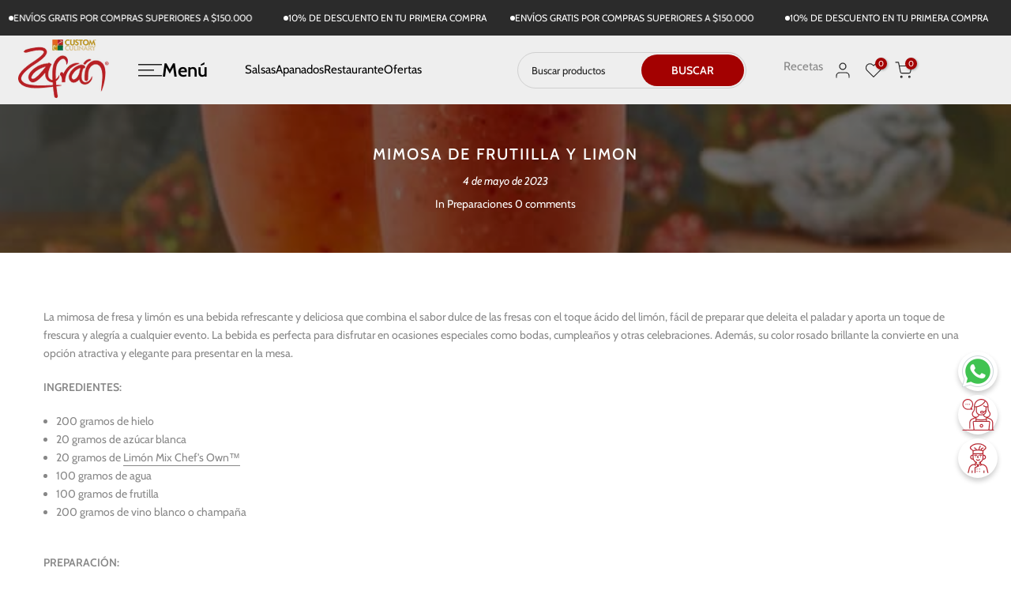

--- FILE ---
content_type: text/css
request_url: https://tienda.customculinary.co/cdn/shop/t/12/assets/custom.css?v=130087537119686159081735261961
body_size: 1099
content:
/** Shopify CDN: Minification failed

Line 177:12 Expected identifier but found whitespace
Line 177:17 Unexpected ";"

**/
/*-----------------------------------------------------------------------------/
/ Custom Theme CSS
/-----------------------------------------------------------------------------*/
/*---------------- Global Custom CSS -------------------*/html {
  scroll-behavior: smooth;
}
.redess img{
    filter: brightness(0);
    margin-right: 0px;
    display: inline-grid;
}
.t4s-product-wrapper{
display: flex;
flex-direction: column;
}
.t4s-product-rating{
display: none
}
.t4s-announcement-bar__close{
DISPLAY: NONE;
}
.badge_shape_2 .t4s-product-badge>span {
    min-width: 50px;
    font-size: 16px;
    font-weight: 800;
    padding: 8px 16px;
}
.t4s-product-wrapper >.t4s-product-inner{
order: 0
}
.t4s-product-wrapper >.t4s-product-info{
order: 2
}
.t4s-product-wrapper > variant-swatch-king{
order: 1;
min-height: 58px;
}

#tdf_discount_widget{
display: none;
}
.t4s-product__price-review .t4s-product-available__true {
    color: #27af40!important;
}
.t4s-pr-color__item .t4s-pr-color__value {
    width: 51px;
    height: 32px;
   
}
.t4s-mini_cart__actions .t4s-quantity-cart-item {
       border: 1px solid #a30101;
   }

li.swatch-view-item.swatch-item-unavailable div.star-set-image::after{
border-left: 1.5px solid;
    border-right: 1.5px solid;
    border-color: #000!important;
}
.custonrecetas{
    margin-right: 5px;
}
.t4s-mini_cart__actions .t4s-quantity-cart-item svg {
    color: #a30101;
}

.custommenu{
    display: flex;
    justify-content: end;
    align-items: end;
}
.t4s-tabs-se .t4s-tabs-ul li a {

    text-transform: uppercase;
}
#tabs-product-details p {
    font-size: 16px;
    width: 100%;
    margin-top: 16px;
    padding: 16px 12px;
}

.t4s-tab__text{
font-size: 18px;
}
.t4s-section-title>span {
    display: inline-block;
    vertical-align: top;
    border-top: 2px solid #B7252F;
    padding-top: 5px;
}

#tabs-product-details p {
font-size: 16px;
}

.t4s-product__title {
    font-size: 24px !important;
    line-height: 22px !important;
}
.t4s-ch t4s-btn__size-chart{

}
.t4s-swatch__option{
display: none;
}
.t4s-ch t4s-btn__size-chart{
color: #ad8f2c !important;
    text-decoration: underline !important;
    font-size: 12px;
}

.swatch_color_style_2 .t4s-pr-color__item, .swatch_color_style_2 .t4s-pr-color__item .t4s-pr-color__value {
    border-radius: 0%;
    
}

.t4s-top-bar .t4s-top-bar-text__item a {
    color: var(--tb-color);
}
.t4s-article-item .t4s-article-title {    font-size: 19px;
    font-weight: 600;
    color: #a30101;}
.atributo{
color: transparent;
}
.money{
font-size: 24px;
color: #B18C2D;
font-weight: 600;
}

.t4s-product-info > .t4s-product-info__inner{
display: flex;
    flex-direction: column;
}

.t4s-product-colors{
order: 1;
}
.t4s-product-title{
order: 2;
}

.t4s-product-price{
order: 3;
}

.t4s-tab__title{
    background: #ae8f2c;
    border-radius: 8px;
color: white;
text-transform: uppercase;
}
.t4s-tab__title .t4s-tab__icon {
    background-color: transparent; 

}
.t4s-product-tabs-wrapper.is--tab-position__external.is--tab-layout__full, .t4s-product-tabs-wrapper.is--tab-position__external .t4s-container {
    background-color: white;
}


.t4s-product .t4s-product-info .t4s-product-info__inner>* {
	    margin-bottom: var(--product-space-elements);
	    font-size: 22px;
	    line-height: 1.3;
}


.t4s-text-pr
    display: flex;

.money {
	    font-size: 29px;
	    color: #b18c2d;
	    font-weight: 900;
}


.t4s-pr-style5 .t4s-svg-pr-icon svg {
	    width: 22px;
	    height: 22px;
}

.swatch_color_style_2 .t4s-pr-color__item, .swatch_color_style_2 .t4s-pr-color__item .t4s-pr-color__value {
	    border-radius: 18%;
}
.t4s-extra-link>a {
    margin-right: 20px;
    color: #ad8f2c !important;
    text-decoration: underline !important;
    font-size: 18px;
}
.t4s-extra-link {
    font-weight: 600;
    margin: 10px 0;
}

	.t4s-product__info-container .t4s-product__title{


--title-style: none;
	    --title-size: 25px;
	    --title-weight: 600;
	    --title-line-height: 29px; }
.t4s-pr-style5 .t4s-product-atc-qty {
 
    height: 60px;
}
.t4s-product .t4s-product-atc-qty, .t4s-product .t4s-product-btns .t4s-pr-item-btn, .t4s-product .t4s-product-btns2 .t4s-pr-item-btn {

    height: 60px;
}

@media (min-width: 1025px) {
    .t4s-product:not(.t4s-pr-style2):not(.t4s-pr-style4):not(.t4s-pr-style7) .t4s-product-btns a span.t4s-text-pr {
      
        display: flex;
font-size: 16px
    }
}
.t4s-product-info .t4s-product-title a{
display: -webkit-box;
    -webkit-line-clamp: 2;
    -webkit-box-orient: vertical;
    overflow: hidden;
    text-overflow: ellipsis;
}
.t4s-product-info .t4s-product-title a{
display: -webkit-box;
  height: 57.19px;
}

.t4s-product-atc-qty .t4s-quantity-wrapper {
    
    height: 60px;
}

.swatch-single.swatch-view-slide .swatch-navigable li.swatch-view-item {

    width: max-content !important;
    border-radius: 4px !important;
}

.swatch-custom-image {
   
    border-radius: 5px!important;
 
}

.star-set-image {
    background-size: auto!important;
width: 58px !important;
}


@media (min-width: 1230px) {
   #t4s-footer .t4s-container, .t4s-container-lg, .t4s-container-md, .t4s-container-sm, .t4s-container-xl {
        max-width: 1440px;
    }
}

.t4s-btn-filter-wrapper .t4s-btn-filter{
    transform: scale(1.3);
    padding-left: 16px !important;
}
.accordion-content {
   max-height: max-content;
  overflow: hidden;
  transition: max-height 0.3s ease-out;
}

.accordion-content.active {
  padding: 15px 0;
}

.accordion-toggle.open .t4s-tab__icon {
  transform: rotate(90deg); /* Opcional: icono rotando al abrir */
}
.containerpx0 .t4s-container{
padding: 0;
}

   .containerpx0  .t4s-product-tabs-wrapper.is--tab-position__external.is--tab-design__accordion .t4s-type-tabs {
        padding: 0;
    }

  .containerpx0  .t4s-product-tabs-wrapper.is--tab-position__external {
        margin: 0px 0;
    }

div.swatches div.swatch-preset-9829 li.swatch-view-item.swatch-item-unavailable div.star-set-image::after {
   
   border-left: 1.5px solid;
    border-right: 1.5px solid;
    border-color: #000;

}

#t4s-desc-collection p, #t4s-desc-collection h2{
font-size: 22px;
color: #878787
}/*---------------- Custom CSS for only desktop -------------------*/
@media (min-width: 1025px) {}

/*---------------- Custom CSS for tablet, mobile -------------------*/
@media (max-width: 1024px) {span.t4s-subtitle p br {
    display: none;
}}

/*---------------- Custom CSS for only tablet -------------------*/
@media (min-width: 768px) and (max-width: 1024px) {}

/*---------------- Custom CSS for only mobile -------------------*/
@media (max-width: 767px){.t4s-product .t4s-product-btns a, .t4s-product:not(.t4s-pr-style1) .t4s-product-btns .t4s-pr-item-btn, .t4s-product:not(.t4s-pr-style1) .t4s-product-btns2 .t4s-pr-item-btn {
  
        height: 60px!important;
      
    }
    .t4s-pr-style5 .t4s-product-btns a .t4s-text-pr, .t4s-pr-style6 .t4s-product-btns a .t4s-text-pr {
        font-size: 13px;
    }

.t4s-product .t4s-product-info .t4s-product-info__inner>* {
    font-size: 16px;
}
.money {
    font-size: 18px;
}

#t4s-desc-collection p, #t4s-desc-collection h2{
font-size: 18px;
}}

--- FILE ---
content_type: text/css
request_url: https://tienda.customculinary.co/cdn/shop/t/12/assets/colors.css?v=89445188919639340041715347684
body_size: -476
content:
/*! Code css #t4s_custom_color */ .t4s-badge-item.t4s-badge-200-g{ color: #fff }.t4s-badge-item.t4s-badge-1kg{ color: #fff }.t4s-badge-item.t4s-badge-garrafa-4-2-kg{ color: #fff }.bg_color_doypack-zipper-eco-200-g {}.bg_color_doypack-zipper-eco-200-g.lazyloadt4sed{background-image: url('/cdn/shop/files/Frame_329.png?crop=center&height=100&v=1715345731&width=100')}

--- FILE ---
content_type: application/javascript
request_url: https://tienda.customculinary.co/apps/sap/1768904365/api/2/mFuY29sb21iaWEubXlzaG9waWZ5LmNvbQ==emFmc.js
body_size: 5407
content:
window.tdfEventHub.TriggerEventOnce('data_app2',{"offers":{"3":{"66428":{"id":66428,"trigger":{},"message":"¡Compra en combo y ahorra!","place_id":0,"display_id":5,"product_groups":[{"type_id":2,"ids":[8671503057117],"q":1},{"type_id":2,"ids":[6281233858712],"q":1}],"discount":{"type_id":1,"value":10}},"66429":{"id":66429,"trigger":{},"message":"¡Compra en combo y ahorra!","place_id":0,"display_id":5,"product_groups":[{"type_id":2,"ids":[6281231401112]},{"type_id":2,"ids":[6281236414616]},{"type_id":2,"ids":[6281236447384]}],"discount":{"type_id":1,"value":10}},"66435":{"id":66435,"trigger":{},"message":"¡Compra en combo y ahorra!","place_id":0,"display_id":5,"product_groups":[{"type_id":2,"ids":[6281231335576],"q":1},{"type_id":2,"ids":[6281231630488],"q":1},{"type_id":2,"ids":[8761203097821],"q":1}],"discount":{"type_id":1,"value":10}},"66436":{"id":66436,"trigger":{},"message":"¡Compra en combo y ahorra!","place_id":0,"display_id":5,"product_groups":[{"type_id":2,"ids":[6584449695896]},{"type_id":2,"ids":[6281237037208]},{"type_id":2,"ids":[7718746292445]}],"discount":{"type_id":1,"value":10}},"66437":{"id":66437,"trigger":{},"message":"¡Compra en combo y ahorra!","place_id":0,"display_id":5,"product_groups":[{"type_id":2,"ids":[8199476838621],"q":1},{"type_id":2,"ids":[6281236676760],"q":1},{"type_id":2,"ids":[6281235071128],"q":1}],"discount":{"type_id":1,"value":10}},"66438":{"id":66438,"trigger":{},"message":"¡Compra en combo y ahorra!","place_id":0,"display_id":5,"product_groups":[{"type_id":2,"ids":[6281233399960]},{"type_id":2,"ids":[6281235628184]},{"type_id":2,"ids":[6281232449688]}],"discount":{"type_id":1,"value":10}},"66439":{"id":66439,"trigger":{},"message":"¡Compra en combo y ahorra!","place_id":0,"display_id":5,"product_groups":[{"type_id":2,"ids":[6281233727640]},{"type_id":2,"ids":[6600769667224]},{"type_id":2,"ids":[6281233399960]}],"discount":{"type_id":1,"value":10}},"66440":{"id":66440,"trigger":{},"message":"¡Compra en combo y ahorra!","place_id":0,"display_id":5,"product_groups":[{"type_id":2,"ids":[6281236938904],"q":1},{"type_id":2,"ids":[6600769667224],"q":1},{"type_id":2,"ids":[6281236676760],"q":1}],"discount":{"type_id":1,"value":10}},"90534":{"id":90534,"trigger":{"label":"Combo especial"},"message":"¡Compra en combo y ahorra!","place_id":0,"display_id":5,"product_groups":[{"type_id":2,"ids":[6281233105048],"q":1},{"type_id":2,"ids":[6281234415768],"q":1},{"type_id":2,"ids":[6281233531032],"q":1}],"discount":{"type_id":1,"value":10}},"90535":{"id":90535,"trigger":{},"message":"¡Compra en combo y ahorra!","place_id":0,"display_id":5,"product_groups":[{"type_id":2,"ids":[6281231401112],"q":1},{"type_id":2,"ids":[6281236414616],"q":1},{"type_id":2,"ids":[6281236447384],"q":1}],"discount":{"type_id":1,"value":10}},"90536":{"id":90536,"trigger":{},"message":"¡Compra en combo y ahorra!","place_id":0,"display_id":5,"product_groups":[{"type_id":2,"ids":[6281233858712],"q":1},{"type_id":2,"ids":[6281235562648],"q":1}],"discount":{"type_id":1,"value":10}},"90537":{"id":90537,"trigger":{},"message":"¡Compra en combo y ahorra!","place_id":0,"display_id":5,"product_groups":[{"type_id":2,"ids":[6281233137816],"q":1},{"type_id":2,"ids":[6281236349080],"q":1},{"type_id":2,"ids":[6281234448536],"q":1}],"discount":{"type_id":1,"value":10}},"90541":{"id":90541,"trigger":{},"message":"¡Compra en combo y ahorra!","place_id":0,"display_id":5,"product_groups":[{"type_id":2,"ids":[6584449695896],"q":1},{"type_id":2,"ids":[6281236971672],"q":1},{"type_id":2,"ids":[7985417584861],"q":1}],"discount":{"type_id":1,"value":10}},"90543":{"id":90543,"trigger":{},"message":"¡Compra en combo y ahorra!","place_id":0,"display_id":5,"product_groups":[{"type_id":2,"ids":[6281233399960],"q":1},{"type_id":2,"ids":[6281235628184],"q":1},{"type_id":2,"ids":[6281235464344],"q":1}],"discount":{"type_id":1,"value":10}},"90544":{"id":90544,"trigger":{},"message":"¡Compra en combo y ahorra!","place_id":0,"display_id":5,"product_groups":[{"type_id":2,"ids":[6281233727640],"q":1},{"type_id":2,"ids":[6600769667224],"q":1},{"type_id":2,"ids":[6281233399960],"q":1}],"discount":{"type_id":1,"value":10}}},"5":{"31808":{"id":31808,"trigger":{"product_groups":[{"type_id":1}]},"goal":150000,"is_category":false,"message":"Te falta {amount} para obtener envío gratis","first_message":"Envío gratis por compras superiores a {goal}","discount":{"type_id":3,"value":null},"product_groups":[]}}},"settings":{"10":{},"11":{"b_fs":"13","b_fw":"600","c_cs":".tdf_container button { border-radius: 10px !important; text-transform: uppercase !important; } .tdf_bundle button { padding: 10px 30px !important; } #tdf_discount_box button { float: right !important; }"},"2":{"coa":1,"no_mobile":true},"3":{"coa":1,"per_page":10},"4":{"use_default":2},"6":{"extra_scopes":"write_price_rules,read_discounts,write_discounts,read_markets,unauthenticated_read_product_listings,write_customers,read_inventory","d_mode":0,"sale_place_id":1,"discount_widget":true,"mini_dwidget_off":true,"ribbon_place_id":0,"enable_cart_code":true,"coa":1,"enable_gift_popup":true,"qv_widget_off":true},"7":{"js":"jQuery('#cart_agree').addClass('tdf-require-cb');\njQuery('#docnum').addClass('tdf-require-input');\njQuery('.pr_sticky_content').after('\u003cnoscript class=\"tdfPlaceBundle\"\u003e\u003c/noscript\u003e');\nsl9.common.checkout.handleBtn = function() {\nvar ckDiscountClass = 'tdf_discount_ck_btn';\nvar $tdfcb = jQuery('.tdf-require-cb'),\n$tdfinput = jQuery('.tdf-require-input');\nvar isValid = true;\nif ($tdfcb.length || $tdfinput.length) {\nvar isC = false;\n$tdfcb.each(function () {\nif (jQuery(this).is(':checked')) {\nisC = true;\n}\n});\nvar isC2 = false;\n$tdfinput.each(function () {\nif (jQuery(this).val()) {\nisC2 = true;\n}\n});\nif (!isC || !isC2) {\nisValid = false;\n}\n}\nif (sl9.main.GetData('settings', sl9.struct.consta.SettingTypeOther, 'minmax') \u0026\u0026 window.minMaxify \u0026\u0026 minMaxify.checkLimits) {\ntry {\nif (!minMaxify.checkLimits()) {\nisValid = false;\n}\n} catch (e) {\n}\n}\n// Handle checkout btn\nvar draftOrder = sl9.manager.draft_order.Get();\nif (!draftOrder.has_discount \u0026\u0026 (!sl9.common.checkout.HasOffer || sl9.common.checkout.IsClickedCheckoutBtn())) {\n// Revert\nsl9.nfec.util.btn.Revert('tdf_btn_ck');\njQuery('.' + ckDiscountClass).removeClass(ckDiscountClass);\n//$paypalIframe.css('z-index', '');\n// $paypalBtn.removeClass(claPaypalBtn);\nreturn;\n}\nvar context = sl9.nfec.platform.current.page.Detect();\nif (context.type == sl9.nfec.consta.PageTypeCart) {\njQuery('#buy-me-cart').hide();\n}\n// $paypalBtn.addClass(claPaypalBtn);\n//$paypalIframe.css('z-index', -1);\njQuery('.additional-checkout-buttons').addClass(ckDiscountClass);\njQuery('button').each(function () {\nvar $els = jQuery(this);\nif ($els.attr('onclick') != \"window.location='/checkout'\") {\nreturn;\n}\n// if ($els.data('tdf-bound')) {\n// return;\n// }\n// $els.data('tdf-bound', 1);\n$els.attr('onclick', 'javascript:;');\n$els.on('click', function (event) {\nsl9.common.checkout.preCheckout();\n});\n});\n// Fake\nvar handleck = function ($btn) {\nif ($btn.data('ck_bound')) {\nreturn;\n}\n$btn.data('ck_bound', 1);\n$btn.on('click', function () {\nif (window.ZapTree \u0026\u0026 window.Zapiet \u0026\u0026 Zapiet.Widget \u0026\u0026 typeof Zapiet.Widget.checkoutEnabled == 'function') {\nif (!Zapiet.Widget.checkoutEnabled()) {\nreturn;\n}\n}\n// Check before call because lazy event\nif ($btn.hasClass('tdf_btn_ck')) {\nvar isPaypal = false;\nif ($btn.attr('name') == 'goto_pp') {\nisPaypal = true;\n}\nsl9.common.checkout.preCheckout(isPaypal);\n}\n});\n};\nif (isValid) {\nvar $btns = jQuery(sl9.nfec.platform.current.element.GetCheckoutButton());\nsl9.nfec.util.btn.StopRedirect('tdf_btn_ck', $btns, handleck);\n}\nvar $btns2 = jQuery('.ConversionDriverCart--checkout');\nsl9.nfec.util.btn.StopRedirect('tdf_btn_ck', $btns2, handleck, true);\n}","id":13259,"pub_domain":"tienda.customculinary.co","key":"8b012f61a928f15b0aef70f146d2e532","currency":"COP","currency_format":"\u0026lt;span class=money\u0026gt;${{ amount_no_decimals_with_comma_separator }}\u0026lt;/span\u0026gt;","timezone_offset":-5},"8":{"add":"Añadir al carrito","add_all":"Añadir selección al carrito","added":"añadido","added_successfully":"Añadido exitosamente","apply":"Aplicar","buy_quantity":"Compra {quantity}","cart":"Carrito","cart_discount":"Descuento en Carrito","cart_discount_code":"Código descuento","cart_rec":"Recomendación Carrito","cart_total":"Total Carrito","checkout":"Ir a pagar","continue_checkout":"Ir a pagar","continue_shopping":"Continua comprando","copied":"Copiado","copy":"Copiar","discount":"descuento","discount_cal_at_checkout":"Descuentos calculados al ir a pagar","email_no_match_code":"La información de cuenta no cumple con los requisitos para el descuento","explore":"Explorar","free_gift":"Regalo Gratis","free_ship":"Envío Gratis","includes":"incluye","input_discount_code":"Bono Regalo o Código Descuento","invalid_code":"No pudimos encontrar un descuento válido con ese código","item":"producto","items":"productos","lo_earn":"Puedes ganar puntos por cada compra","lo_have":"Tienes {point}","lo_hi":"Hola {customer.name}","lo_join":"Suscríbete para ganar premios hoy mismo","lo_point":"punto","lo_points":"puntos","lo_redeem":"Redimir","lo_reward_view":"Ver todos nuestros premios \u003e\u003e","lo_signin":"Ingresar","lo_signup":"Suscríbete","lo_welcome":"Bienvenidos a nuestro programa de lealtad","m_country":"","m_custom":"","m_lang":"","m_lang_on":"","more":"Más","no_thank":"No gracias","off":"Off","product_details":"Ver detalles producto","quantity":"Cantidad","replace":"Reempazar","ribbon_price":"ribbon_price","sale":"Oferta","select_for_bundle":"Añadir combo","select_free_gift":"Selecciona un regalo gratis","select_other_option":"Por favor selecciona otras opciones","sold_out":"Agotado","total_price":"Precio Total","view_cart":"Ver carrito","wholesale_discount":"Descuento","wholesale_gift":"Gratis","wholesale_quantity":"Cantidad","you_added":"Añadiste","you_replaced":"Reemplazo exitoso","you_save":"Ahorra","your_discount":"Tu descuento","your_price":"Tu precio"},"9":{"btn_bg_c":"#b7252f","btn_txt_c":"#ffffff","discount_bg_c":"#b7252f","explore_bg_c":"#212b36","explore_txt_c":"#ffffff","p_bg_c":"#ffffff","p_btn_bg_2_c":"#036e43","p_btn_bg_3_c":"#d4d6e7","p_btn_bg_c":"#b7252f","p_btn_bg_lite_c":"#d4d6e4","p_btn_txt_2_c":"#ffffff","p_btn_txt_3_c":"#637387","p_btn_txt_c":"#ffffff","p_btn_txt_lite_c":"#637381","p_discount_bg_c":"#b7252f","p_header_bg_c":"#f2f3f5","p_header_txt_bold_c":"#000000","p_header_txt_c":"#212b36","p_header_txt_lite_c":"#454f5b","p_txt_bold_c":"#000000","p_txt_c":"#212b36","p_txt_info_c":"#b7252f","p_txt_lite_c":"#454f5b","table_h_bg_c":"#fffff1","table_h_txt_c":"#212b39","theme_type_id":"1","txt_bold_c":"#000000","txt_c":"#212b36","txt_info_c":"#b7252f"}},"products":{"6281231335576":{"i":6281231335576,"t":"Salsa Showy® Original Zafrán® Doypack Con Válvula 200g","h":"salsa-showy-original-zafran-doypack-con-valvula-200-g","p":"s/files/1/0529/2982/2872/files/Showy-Original-200g-cara_1.jpg","v":[{"i":39483485323416,"x":"Doypack Con Válvula 200 g","a":5820,"b":5570}]},"6281231401112":{"i":6281231401112,"t":"Salsa Showy® Original Zafrán® Botella Pet 390g","h":"salsa-showy-original-zafran-botella-pet-390-g","p":"s/files/1/0529/2982/2872/files/Showy-Original-Pet-390g-cara.jpg","v":[{"i":39483485192344,"x":"Botella Pet 390 g","a":15470,"b":14810}]},"6281231630488":{"i":6281231630488,"t":"Salsa Showy® Ajo Zafrán® Doypack Con Válvula 200g","h":"salsa-showy-ajo-zafran-doypack-con-valvula-200-g","p":"s/files/1/0529/2982/2872/files/Showy-Ajo-200g-cara_1_5b5c9404-4dc9-43d8-b083-e08a51524189.jpg","v":[{"i":39483485028504,"x":"Doypack Con Válvula 200 g","a":6650,"b":6370}]},"6281232449688":{"i":6281232449688,"t":"Salsa Rosada Zafrán® Doypack Con Válvula 1kg","h":"salsa-rosada-zafran-doypack-con-valvula-1-kg","p":"s/files/1/0529/2982/2872/files/SalsaRosadaDoypack1kg-cara.jpg","v":[{"i":39483484471448,"x":"Doypack Con Válvula 1 kg","a":25530,"b":24430}]},"6281233105048":{"i":6281233105048,"t":"Salsa Estilo Guacamole Zafrán® Doypack Con Válvula 200g","h":"salsa-estilo-guacamole-zafran-doypack-con-valvula-200-g","p":"s/files/1/0529/2982/2872/files/SalsaGuacamole200gcara.jpg","v":[{"i":39483483979928,"x":"Doypack Con Válvula 200 g","a":6920,"b":6620}]},"6281233137816":{"i":6281233137816,"t":"Salsa Estilo Guacamole Zafrán® Doypack Con Válvula 1kg","h":"salsa-estilo-guacamole-zafran-doypack-con-valvula-1-kg","p":"s/files/1/0529/2982/2872/files/Salsa_Estilo_Guacamole_Doypack_1_kg-cara.png","v":[{"i":39483483947160,"x":"Doypack Con Válvula 1 kg","a":28240,"b":27030}]},"6281233399960":{"i":6281233399960,"t":"Salsa De Tomate Zafrán® Doypack Con Válvula 1kg","h":"salsa-de-tomate-zafran-doypack-con-valvula-1-kg","p":"s/files/1/0529/2982/2872/files/Salsadetoamte_1kg-cara.jpg","v":[{"i":39483483717784,"x":"Doypack Con Válvula 1 kg","a":18040,"b":16860}]},"6281233531032":{"i":6281233531032,"t":"Salsa De Queso Cheddar Zafrán® Doypack Con Válvula 200g","h":"salsa-de-queso-cheddar-zafran-doypack-con-valvula-200-g","p":"s/files/1/0529/2982/2872/files/Queso-Cheddar-200g-cara.jpg","v":[{"i":39483483586712,"x":"Doypack Con Válvula 200 g","a":9330,"b":8930}]},"6281233727640":{"i":6281233727640,"t":"Salsa con Piña Zafrán® Doypack Con Válvula 1kg","h":"salsa-de-pina-zafran-doypack-con-valvula-1-kg","p":"s/files/1/0529/2982/2872/files/SalsaPina1kg-cara.jpg","v":[{"i":39483483455640,"x":"Doypack Con Válvula 1 kg","a":13780,"b":12880}]},"6281233858712":{"i":6281233858712,"t":"Salsa De Chocolate Zafrán® Doypack Con Válvula 1kg","h":"salsa-de-chocolate-zafran-doypack-con-valvula-1-kg","p":"s/files/1/0529/2982/2872/files/Salsa-de-Chocolate-Doypack-1kg-cara.jpg","v":[{"i":39483483390104,"x":"Doypack Con Válvula 1 kg","a":21980,"b":20360}]},"6281234415768":{"i":6281234415768,"t":"Salsa Chipotle Zafrán® Doypack Con Válvula 200g","h":"salsa-chipotle-zafran-doypack-con-valvula-200-g","p":"s/files/1/0529/2982/2872/files/SALSACHIPOTLE_Doypack200K-cara.jpg","v":[{"i":39483483127960,"x":"Doypack Con Válvula 200 g","a":7170,"b":6870}]},"6281234448536":{"i":6281234448536,"t":"Salsa Chipotle Zafrán® Doypack Con Válvula 1kg","h":"salsa-chipotle-zafran-doypack-con-valvula-1-kg","p":"s/files/1/0529/2982/2872/files/SalsaChipotle_1kg-cara.jpg","v":[{"i":39483483095192,"x":"Doypack Con Válvula 1 kg","a":23610,"b":22590}]},"6281235071128":{"i":6281235071128,"t":"Salsa BBQ Sweet Zafrán® Doypack Con Válvula 1kg","h":"salsa-bbq-sweet-zafran-doypack-con-valvula-1-kg","p":"s/files/1/0529/2982/2872/files/Salsa-BBQ-Sweet-Doypack-1kg-cara.jpg","v":[{"i":39483482407064,"x":"Doypack Con Válvula 1 kg","a":16610,"b":15380}]},"6281235464344":{"i":6281235464344,"t":"Mostaza Zafrán® Doypack Con Válvula 1kg","h":"mostaza-zafran-doypack-con-valvula-1-kg","p":"s/files/1/0529/2982/2872/files/MIELCONMOSTAZADoypack1kg-cara.jpg","v":[{"i":39483482046616,"x":"Doypack Con Válvula 1 kg","a":15610,"b":13940}]},"6281235562648":{"i":6281235562648,"t":"Mezcla Para Preparar Café Frappé Chef's Own™ Bolsa Stand Up 800g","h":"mezcla-para-preparar-cafe-frappe-chefs-own-bolsa-stand-up-800g","p":"s/files/1/0529/2982/2872/files/MEZCLA_PARA_PREPARAR_CAFE_FRAPPE_CARA_800G_1.jpg","v":[{"i":39483481948312,"x":"Bolsa Stand Up 800g","a":46450,"b":44270}]},"6281235628184":{"i":6281235628184,"t":"Mayonesa Zafrán® Doypack Con Válvula 1kg","h":"mayonesa-zafran-doypack-con-valvula-1-kg","p":"s/files/1/0529/2982/2872/files/MayonesaDoypack1kg-cara.jpg","v":[{"i":39483481784472,"x":"Doypack Con Válvula 1 kg","a":37820,"b":36200}]},"6281236349080":{"i":6281236349080,"t":"Dulcemaíz® Zafrán® Doypack Con Válvula 1kg","h":"dulcemaiz-zafran-doypack-con-valvula-1-kg","p":"s/files/1/0529/2982/2872/files/Dulcemaiz-1k-cara_2.jpg","v":[{"i":39483481227416,"x":"Doypack Con Válvula 1 kg","a":26260,"b":25130}]},"6281236414616":{"i":6281236414616,"t":"Dulcemaíz® Zafrán® Botella Pet 400g","h":"dulcemaiz-zafran-botella-pet-400g","p":"s/files/1/0529/2982/2872/files/DULCE_MAIZ_PETPACK_400g-cara.jpg","v":[{"i":39483481194648,"x":"Botella Pet 400 g","a":16340,"b":15640}]},"6281236447384":{"i":6281236447384,"t":"Salsa Crema Leña® Zafrán® Botella Pet 400g","h":"crema-lena-zafran-botella-pet-400g","p":"s/files/1/0529/2982/2872/files/Crema-Lena-Pet400-g-cara_1.jpg","v":[{"i":39483481161880,"x":"Botella Pet 400 g","a":16340,"b":16340}]},"6281236676760":{"i":6281236676760,"t":"Batido Adherente para apanar Chef's Own™ Bolsa Stand Up 1kg","h":"batido-para-freir-pescado-chefs-own-bolsa-stand-up-1-kg","p":"s/files/1/0529/2982/2872/files/BATIDO_ADHERENTE_PARA_APANAR_CARA_1KG.jpg","v":[{"i":39483480998040,"x":"Bolsa Stand Up 1 kg","a":13840,"b":12350}]},"6281236938904":{"i":6281236938904,"t":"Apanado Crocante Chef's Own™ Bolsa Stand Up 1kg","h":"apanado-crocante-chefs-own-bolsa-stand-up-1-kg","p":"s/files/1/0529/2982/2872/files/Apanado-crocante-1kg-cara.jpg","v":[{"i":39483480539288,"x":"Bolsa Stand Up 1 kg","a":21500,"b":20570}]},"6281236971672":{"i":6281236971672,"t":"Apanado Con Especias Chef's Own™ Doypack Zipper Eco 200g","h":"apanados-con-especias-chefs-own-doypack-zipper-eco-200-g","p":"s/files/1/0529/2982/2872/files/Apanado-con-especias-200g-cara.jpg","v":[{"i":39483480440984,"x":"Doypack Zipper Eco 200 g","a":6750,"b":6460}]},"6281237037208":{"i":6281237037208,"t":"Apanado Chef's Own™ Doypack Zipper Eco 200g","h":"apanados-chefs-own-doypack-zipper-eco-200-g","p":"s/files/1/0529/2982/2872/files/APANADO_200g-cara.jpg","v":[{"i":39483480375448,"x":"Doypack Zipper Eco 200 g","a":6450,"b":6170}]},"6281238053016":{"i":6281238053016,"t":"Adobo Pollo Asado Chef's Own™ Bolsa Stand Up 1kg","h":"adobo-pollo-asado-chefs-own-bolsa-stand-up-1-kg","p":"s/files/1/0529/2982/2872/files/Adobo-Pollo-Asado1k-cara.jpg","v":[{"i":39483479883928,"x":"Bolsa Stand Up 1 kg","a":29170,"b":27910}]},"6584449695896":{"i":6584449695896,"t":"Salsa Crema Leña® Zafrán® Doypack Con Válvula 200g","h":"crema-lena-r-zafran-r-doypack-con-valvula-200g","p":"s/files/1/0529/2982/2872/files/CremaLena200g-cara_1.jpg","v":[{"i":39483479556248,"x":"Doypack Con Válvula 200 g","a":7250,"b":6940}]},"6600721760408":{"i":6600721760408,"t":"Dulcemaíz® Zafrán® Doypack Con Válvula 200g","h":"dulcemaiz-r-zafran-r-doypack-con-valvula-200g","p":"s/files/1/0529/2982/2872/files/DulceMaiz200g-cara_1.jpg","v":[{"i":39483479326872,"x":"Doypack Con Válvula 200 g","a":6940,"b":6640}]},"6600769667224":{"i":6600769667224,"t":"Salsa Miel Mostaza Zafrán® Doypack Con Válvula 1kg","h":"salsa-miel-mostaza-zafran-r-doypack-con-valvula-1kg","p":"s/files/1/0529/2982/2872/files/Mielmostaza1kg-cara.jpg","v":[{"i":39483479163032,"x":"Doypack Con Válvula 1 kg","a":23690,"b":22670}]},"7718746292445":{"i":7718746292445,"t":"Salsa Vermelo® Zafrán® Doypack Con Válvula 1kg","h":"salsa-vermelo-r-zafran-r-doypack-con-valvula-1kg","p":"s/files/1/0529/2982/2872/files/Vermelo-doypack-1-kg-cara.jpg","v":[{"i":44081540104413,"x":"Doypack con Válvula 1 kg","a":20430,"b":19090}]},"7985417584861":{"i":7985417584861,"t":"Salsa Vermelo® Zafrán® Doypack Con Válvula 200gr","h":"salsa-vermelo-r-zafran-r-doypack-con-valvula-200gr","p":"s/files/1/0529/2982/2872/files/Vermelo-Doypack-200g-cara_1.jpg","v":[{"i":43649067221213,"x":"Default Title","a":5330,"b":5100}]},"8199476838621":{"i":8199476838621,"t":"Apanado Alitas Chef's Own™ Bolsa Stand Up 1kg","h":"apanado-alitas-chefs-own-bolsa-stand-up-1kg","p":"s/files/1/0529/2982/2872/files/Apanado-Alitas-1kg-cara.jpg","v":[{"i":44083016171741,"x":"Bolsa Stand Up 1kg","a":20050,"b":19190}]},"8671503057117":{"i":8671503057117,"t":"Chai Tea Latte Doypack Zipper Eco 918g","h":"te-latte-chai-chefs-own-doypack-zipper-eco-918g","p":"s/files/1/0529/2982/2872/files/Chai_Tea_Latte_Blanco_-_Cara.png","v":[{"i":45362103255261,"x":"Default Title","a":60280,"b":59000}]},"8761203097821":{"i":8761203097821,"t":"Salsa Americana Doypack 200g","h":"salsa-americana-doypack-200g","p":"s/files/1/0529/2982/2872/files/Salsa_Americana_200_g-_cara.png","v":[{"i":45591090462941,"x":"Default Title","a":6940,"b":6640}]}},"product_ids":{},"schedules":{},"sgm":{},"kwd":{},"ftr":{"thm":"nfec.themes = [{t:\"Gecko\",st:\".t4s-mini_cart__items #tdf_discount_widget {padding: 5px}\",cb:\".t4s-mini_cart__items\",tc:2,tk:\"data-id\"},];nfec.thmxs = [{\"i\":141662126301,\"n\":\"Gecko\"},{\"i\":134704857309,\"n\":\"Themekit template theme\",\"ca\":\"form\\u003ediv\\u003ep:last\"}];"},"kv":{"NotCombDsc":"","ftoken":"d07cae6c06d9ba644356a956d96fce65"},"rexy":{"tags":{},"product_types":{},"vendors":{},"collections":{},"products":[],"best":[6281236349080,6281234546840,6281237397656,6584455200920,6281234776216,6281235071128,6600769667224,6281233137816,6281234448536,6600721760408,6281233858712,6584449695896],"collection_products":{}}});

--- FILE ---
content_type: text/javascript
request_url: https://cdn.starapps.studio/apps/vsk/zafrancolombia/data.js
body_size: 2727
content:
"use strict";"undefined"==typeof window.starapps_data&&(window.starapps_data={}),"undefined"==typeof window.starapps_data.product_groups&&(window.starapps_data.product_groups=[{"id":57819,"products_preset_id":9829,"collections_swatch":"custom_swatch","group_name":"AJO","option_name":"PRESENTACIÓN","collections_preset_id":9828,"display_position":"bottom","products_swatch":"custom_swatch","mobile_products_preset_id":9829,"mobile_products_swatch":"custom_swatch","mobile_collections_preset_id":9828,"mobile_collections_swatch":"custom_swatch","same_products_preset_for_mobile":true,"same_collections_preset_for_mobile":true,"option_values":[{"id":6281231630488,"option_value":"Doypack Con Válvula 200 g","handle":"salsa-showy-ajo-zafran-doypack-con-valvula-200-g","published":true,"swatch_src":"file","swatch_value":null},{"id":6281231761560,"option_value":"Botella Pet 390 g","handle":"salsa-showy-ajo-zafran-botella-pet-390-g","published":true,"swatch_src":"file","swatch_value":null},{"id":6281231696024,"option_value":"Doypack Con Válvula 1 kg","handle":"salsa-showy-ajo-zafran-doypack-con-valvula-1-kg","published":true,"swatch_src":"file","swatch_value":null},{"id":6281231564952,"option_value":"Master Bag 3.8 kg","handle":"salsa-showy-ajo-zafran-master-bag-3-8-kg","published":true,"swatch_src":"file","swatch_value":null},{"id":6281231597720,"option_value":"Garrafa 3.8 kg","handle":"salsa-showy-ajo-zafran-garrafa-3-8-kg","published":false,"swatch_src":"file","swatch_value":null}]},{"id":72941,"products_preset_id":9829,"collections_swatch":"custom_swatch","group_name":"APANADO BROASTER","option_name":"PRESENTACIÓN","collections_preset_id":9828,"display_position":"top","products_swatch":"custom_swatch","mobile_products_preset_id":9829,"mobile_products_swatch":"custom_swatch","mobile_collections_preset_id":9828,"mobile_collections_swatch":"custom_swatch","same_products_preset_for_mobile":true,"same_collections_preset_for_mobile":true,"option_values":[{"id":6281237299352,"option_value":"Doypack Zipper Eco 200g","handle":"apanado-para-pollo-broaster-chefs-own-doypack-zipper-eco-200-g","published":true,"swatch_src":"file","swatch_value":null},{"id":6281237397656,"option_value":"Bolsa Stand Up 1kg","handle":"apanado-para-pollo-broaster-chefs-own-bolsa-stand-up-1-kg","published":true,"swatch_src":"file","swatch_value":null},{"id":6281237266584,"option_value":"Saco 20kg","handle":"apanado-para-pollo-broaster-chefs-own-saco-20-kg","published":true,"swatch_src":"file","swatch_value":null}]},{"id":57842,"products_preset_id":9829,"collections_swatch":"custom_swatch","group_name":"APANADO CHEF'S OWN","option_name":"PRESENTACIÓN","collections_preset_id":9828,"display_position":"top","products_swatch":"custom_swatch","mobile_products_preset_id":9829,"mobile_products_swatch":"custom_swatch","mobile_collections_preset_id":9828,"mobile_collections_swatch":"custom_swatch","same_products_preset_for_mobile":true,"same_collections_preset_for_mobile":true,"option_values":[{"id":6281237037208,"option_value":"Doypack Zipper Eco 200 g","handle":"apanados-chefs-own-doypack-zipper-eco-200-g","published":true,"swatch_src":"file","swatch_value":null},{"id":6281237069976,"option_value":"Bolsa Stand Up 1 kg","handle":"apanados-chefs-own-bolsa-stand-up-1-kg","published":true,"swatch_src":"file","swatch_value":null},{"id":6281237168280,"option_value":"Bolsa 5 kg","handle":"apanados-chefs-own-bolsa-5-kg","published":true,"swatch_src":"file","swatch_value":null},{"id":6281237004440,"option_value":"Saco 20 kg","handle":"apanado-chefs-own-saco-20-kg","published":false,"swatch_src":"file","swatch_value":null}]},{"id":57844,"products_preset_id":9829,"collections_swatch":"custom_swatch","group_name":"APANADO CROCANTE","option_name":"PRESENTACIÓN","collections_preset_id":9828,"display_position":"top","products_swatch":"custom_swatch","mobile_products_preset_id":9829,"mobile_products_swatch":"custom_swatch","mobile_collections_preset_id":9828,"mobile_collections_swatch":"custom_swatch","same_products_preset_for_mobile":true,"same_collections_preset_for_mobile":true,"option_values":[{"id":6281236938904,"option_value":"Bolsa Stand Up 1 kg","handle":"apanado-crocante-chefs-own-bolsa-stand-up-1-kg","published":true,"swatch_src":"file","swatch_value":null},{"id":6281236906136,"option_value":"Saco 17 kg","handle":"apanados-crocante-chefs-own-saco-17-kg","published":true,"swatch_src":"file","swatch_value":null}]},{"id":57843,"products_preset_id":9829,"collections_swatch":"custom_swatch","group_name":"APANADO FINO","option_name":"PRESENTACIÓN","collections_preset_id":9828,"display_position":"top","products_swatch":"custom_swatch","mobile_products_preset_id":9829,"mobile_products_swatch":"custom_swatch","mobile_collections_preset_id":9828,"mobile_collections_swatch":"custom_swatch","same_products_preset_for_mobile":true,"same_collections_preset_for_mobile":true,"option_values":[{"id":6281236775064,"option_value":"Bolsa Stand Up 1 kg","handle":"apanados-fino-chefs-own-bolsa-stand-up-1-kg","published":true,"swatch_src":"file","swatch_value":null},{"id":6281236742296,"option_value":"Saco 20 kg","handle":"apanados-fino-chefs-own-saco-20-kg","published":false,"swatch_src":"file","swatch_value":null}]},{"id":57841,"products_preset_id":9829,"collections_swatch":"custom_swatch","group_name":"BATIDO CHEF'S OWN","option_name":"PRESENTACIÓN","collections_preset_id":9828,"display_position":"top","products_swatch":"custom_swatch","mobile_products_preset_id":9829,"mobile_products_swatch":"custom_swatch","mobile_collections_preset_id":9828,"mobile_collections_swatch":"custom_swatch","same_products_preset_for_mobile":true,"same_collections_preset_for_mobile":true,"option_values":[{"id":6281236676760,"option_value":"Bolsa Stand Up 1 kg","handle":"batido-para-freir-pescado-chefs-own-bolsa-stand-up-1-kg","published":true,"swatch_src":"file","swatch_value":null},{"id":6281236611224,"option_value":"Saco 20 kg","handle":"batido-para-freir-pescado-chefs-own-saco-20-kg","published":true,"swatch_src":"file","swatch_value":null}]},{"id":57827,"products_preset_id":9829,"collections_swatch":"custom_swatch","group_name":"BBQ","option_name":"PRESENTACIÓN","collections_preset_id":9828,"display_position":"top","products_swatch":"custom_swatch","mobile_products_preset_id":9829,"mobile_products_swatch":"custom_swatch","mobile_collections_preset_id":9828,"mobile_collections_swatch":"custom_swatch","same_products_preset_for_mobile":true,"same_collections_preset_for_mobile":true,"option_values":[{"id":6281234710680,"option_value":"Doypack Con Válvula 1 kg","handle":"salsa-bbq-zafran-doypack-con-valvula-1-kg","published":true,"swatch_src":"file","swatch_value":null},{"id":6281234645144,"option_value":"Master Bag 4.3 kg","handle":"salsa-bbq-zafran-master-bag-4-3-kg","published":true,"swatch_src":"file","swatch_value":null}]},{"id":57840,"products_preset_id":9829,"collections_swatch":"custom_swatch","group_name":"BBQ RESTAURANTES","option_name":"PRESENTACIÓN","collections_preset_id":9828,"display_position":"top","products_swatch":"custom_swatch","mobile_products_preset_id":9829,"mobile_products_swatch":"custom_swatch","mobile_collections_preset_id":9828,"mobile_collections_swatch":"custom_swatch","same_products_preset_for_mobile":true,"same_collections_preset_for_mobile":true,"option_values":[{"id":6281235103896,"option_value":"Master Bag 4.2 kg","handle":"salsa-bbq-restaurantes-zafran-master-bag-4-2-kg","published":true,"swatch_src":"file","swatch_value":null}]},{"id":57824,"products_preset_id":9829,"collections_swatch":"custom_swatch","group_name":"BBQ SWEET","option_name":"PRESENTACIÓN","collections_preset_id":9828,"display_position":"top","products_swatch":"custom_swatch","mobile_products_preset_id":9829,"mobile_products_swatch":"custom_swatch","mobile_collections_preset_id":9828,"mobile_collections_swatch":"custom_swatch","same_products_preset_for_mobile":true,"same_collections_preset_for_mobile":true,"option_values":[{"id":6281234972824,"option_value":"Doypack Con Válvula 200 g","handle":"salsa-bbq-sweet-zafran-doypack-con-valvula-200-g","published":true,"swatch_src":"file","swatch_value":null},{"id":6281235071128,"option_value":"Doypack Con Válvula 1 kg","handle":"salsa-bbq-sweet-zafran-doypack-con-valvula-1-kg","published":true,"swatch_src":"file","swatch_value":null},{"id":6600724971672,"option_value":"Sobre Personal 8g","handle":"salsa-bbq-sweet-zafran-r-sobre-personal-8g","published":true,"swatch_src":"file","swatch_value":null},{"id":6281234776216,"option_value":"Master Bag 4.3 kg","handle":"salsa-bbq-sweet-zafran-master-bag-4-3-kg","published":true,"swatch_src":"file","swatch_value":null},{"id":6281234874520,"option_value":"Garrafa 4.3 kg","handle":"salsa-bbq-sweet-zafran-garrafa-4-3-kg","published":true,"swatch_src":"file","swatch_value":null}]},{"id":57823,"products_preset_id":9829,"collections_swatch":"custom_swatch","group_name":"CHIPOTLE","option_name":"PRESENTACIÓN","collections_preset_id":9828,"display_position":"top","products_swatch":"custom_swatch","mobile_products_preset_id":9829,"mobile_products_swatch":"custom_swatch","mobile_collections_preset_id":9828,"mobile_collections_swatch":"custom_swatch","same_products_preset_for_mobile":true,"same_collections_preset_for_mobile":true,"option_values":[{"id":6281234415768,"option_value":"Doypack Con Válvula 200 g","handle":"salsa-chipotle-zafran-doypack-con-valvula-200-g","published":true,"swatch_src":"file","swatch_value":null},{"id":6281234514072,"option_value":"Botella Pet 380 g","handle":"salsa-chipotle-zafran-botella-pet-380-g","published":true,"swatch_src":"file","swatch_value":null},{"id":6281234448536,"option_value":"Doypack Con Válvula 1 kg","handle":"salsa-chipotle-zafran-doypack-con-valvula-1-kg","published":true,"swatch_src":"file","swatch_value":null}]},{"id":72943,"products_preset_id":9829,"collections_swatch":"custom_swatch","group_name":"CREMALEÑA","option_name":"PRESENTACIÓN","collections_preset_id":9828,"display_position":"top","products_swatch":"custom_swatch","mobile_products_preset_id":9829,"mobile_products_swatch":"custom_swatch","mobile_collections_preset_id":9828,"mobile_collections_swatch":"custom_swatch","same_products_preset_for_mobile":true,"same_collections_preset_for_mobile":true,"option_values":[{"id":6584449695896,"option_value":"Doypack Con Válvula 200g","handle":"crema-lena-r-zafran-r-doypack-con-valvula-200g","published":true,"swatch_src":"file","swatch_value":null},{"id":6281236447384,"option_value":"Botella Pet 400g","handle":"crema-lena-zafran-botella-pet-400g","published":true,"swatch_src":"file","swatch_value":null},{"id":6584455200920,"option_value":"Doypack Con Válvula 1kg","handle":"crema-lena-r-zafran-r-doypack-con-valvula-1-kg","published":true,"swatch_src":"file","swatch_value":null},{"id":6584463786136,"option_value":"Master Bag 4kg","handle":"crema-lena-r-zafran-r-master-bag-4-kg","published":true,"swatch_src":"file","swatch_value":null}]},{"id":57820,"products_preset_id":9829,"collections_swatch":"custom_swatch","group_name":"DULCEMAÍZ","option_name":"PRESENTACIÓN","collections_preset_id":9828,"display_position":"top","products_swatch":"custom_swatch","mobile_products_preset_id":9829,"mobile_products_swatch":"custom_swatch","mobile_collections_preset_id":9828,"mobile_collections_swatch":"custom_swatch","same_products_preset_for_mobile":true,"same_collections_preset_for_mobile":true,"option_values":[{"id":6600721760408,"option_value":"Doypack Con Válvula 200g","handle":"dulcemaiz-r-zafran-r-doypack-con-valvula-200g","published":true,"swatch_src":"file","swatch_value":null},{"id":6281236414616,"option_value":"Botella Pet 400g","handle":"dulcemaiz-zafran-botella-pet-400g","published":true,"swatch_src":"file","swatch_value":null},{"id":6281236349080,"option_value":"Doypack Con Válvula 1 kg","handle":"dulcemaiz-zafran-doypack-con-valvula-1-kg","published":true,"swatch_src":"file","swatch_value":null},{"id":6281236250776,"option_value":"Sobre Personal 8 g","handle":"dulcemaiz-zafran-sobre-personal-8-g","published":true,"swatch_src":"file","swatch_value":null},{"id":6281236283544,"option_value":"Master Bag 4.5 kg","handle":"dulcemaiz-zafran-master-bag-4-5-kg","published":true,"swatch_src":"file","swatch_value":null}]},{"id":57822,"products_preset_id":9829,"collections_swatch":"custom_swatch","group_name":"GUACAMOLE","option_name":"PRESENTACIÓN","collections_preset_id":9828,"display_position":"top","products_swatch":"custom_swatch","mobile_products_preset_id":9829,"mobile_products_swatch":"custom_swatch","mobile_collections_preset_id":9828,"mobile_collections_swatch":"custom_swatch","same_products_preset_for_mobile":true,"same_collections_preset_for_mobile":true,"option_values":[{"id":6281233105048,"option_value":"Doypack Con Válvula 200 g","handle":"salsa-estilo-guacamole-zafran-doypack-con-valvula-200-g","published":true,"swatch_src":"file","swatch_value":null},{"id":6281233137816,"option_value":"Doypack Con Válvula 1 kg","handle":"salsa-estilo-guacamole-zafran-doypack-con-valvula-1-kg","published":true,"swatch_src":"file","swatch_value":null}]},{"id":57830,"products_preset_id":9829,"collections_swatch":"custom_swatch","group_name":"MAYONESA","option_name":"PRESENTACIÓN","collections_preset_id":9828,"display_position":"top","products_swatch":"custom_swatch","mobile_products_preset_id":9829,"mobile_products_swatch":"custom_swatch","mobile_collections_preset_id":9828,"mobile_collections_swatch":"custom_swatch","same_products_preset_for_mobile":true,"same_collections_preset_for_mobile":true,"option_values":[{"id":6281235628184,"option_value":"Doypack Con Válvula 1 kg","handle":"mayonesa-zafran-doypack-con-valvula-1-kg","published":true,"swatch_src":"file","swatch_value":null}]},{"id":57831,"products_preset_id":9829,"collections_swatch":"custom_swatch","group_name":"MAYONESA ESPECIAL","option_name":"PRESENTACIÓN","collections_preset_id":9828,"display_position":"top","products_swatch":"custom_swatch","mobile_products_preset_id":9829,"mobile_products_swatch":"custom_swatch","mobile_collections_preset_id":9828,"mobile_collections_swatch":"custom_swatch","same_products_preset_for_mobile":true,"same_collections_preset_for_mobile":true,"option_values":[{"id":6281236086936,"option_value":"Master Bag 3.6 kg","handle":"mayonesa-especial-zafran-master-bag-3-6-kg","published":true,"swatch_src":"file","swatch_value":null}]},{"id":57832,"products_preset_id":9829,"collections_swatch":"custom_swatch","group_name":"MAYONESA REDUCIDA","option_name":"PRESENTACIÓN","collections_preset_id":9828,"display_position":"top","products_swatch":"custom_swatch","mobile_products_preset_id":9829,"mobile_products_swatch":"custom_swatch","mobile_collections_preset_id":9828,"mobile_collections_swatch":"custom_swatch","same_products_preset_for_mobile":true,"same_collections_preset_for_mobile":true,"option_values":[{"id":6281235726488,"option_value":"Sobre Personal 8 g","handle":"mayonesa-reducida-en-calorias-y-grasa-zafran-sobre-personal-8-g","published":true,"swatch_src":"file","swatch_value":null}]},{"id":57837,"products_preset_id":9829,"collections_swatch":"custom_swatch","group_name":"MAYO RESTAURANTES","option_name":"PRESENTACIÓN","collections_preset_id":9828,"display_position":"top","products_swatch":"custom_swatch","mobile_products_preset_id":9829,"mobile_products_swatch":"custom_swatch","mobile_collections_preset_id":9828,"mobile_collections_swatch":"custom_swatch","same_products_preset_for_mobile":true,"same_collections_preset_for_mobile":true,"option_values":[{"id":6281232941208,"option_value":"Master Bag 3.8 kg","handle":"salsa-mayo-restaurante-zafran-master-bag-3-8-kg","published":true,"swatch_src":"file","swatch_value":null},{"id":6600764784792,"option_value":"Bolsa Válvula 1kg","handle":"salsa-mayo-restaurantes-zafran-r-bolsa-valvula-1kg","published":true,"swatch_src":"file","swatch_value":null}]},{"id":57829,"products_preset_id":9829,"collections_swatch":"custom_swatch","group_name":"MOSTAZA","option_name":"PRESENTACIÓN","collections_preset_id":9828,"display_position":"top","products_swatch":"custom_swatch","mobile_products_preset_id":9829,"mobile_products_swatch":"custom_swatch","mobile_collections_preset_id":9828,"mobile_collections_swatch":"custom_swatch","same_products_preset_for_mobile":true,"same_collections_preset_for_mobile":true,"option_values":[{"id":6281235464344,"option_value":"Doypack Con Válvula 1 kg","handle":"mostaza-zafran-doypack-con-valvula-1-kg","published":true,"swatch_src":"file","swatch_value":null},{"id":6281235398808,"option_value":"Garrafa 4.2 kg","handle":"mostaza-zafran-garrafa-4-2-kg","published":true,"swatch_src":"file","swatch_value":null}]},{"id":50729,"products_preset_id":9829,"collections_swatch":"custom_swatch","group_name":"ORIGINAL","option_name":"PRESENTACIÓN","collections_preset_id":9828,"display_position":"bottom","products_swatch":"custom_swatch","mobile_products_preset_id":9829,"mobile_products_swatch":"custom_swatch","mobile_collections_preset_id":9828,"mobile_collections_swatch":"custom_swatch","same_products_preset_for_mobile":true,"same_collections_preset_for_mobile":true,"option_values":[{"id":6281231171736,"option_value":"Sobre 90 g","handle":"salsa-showy-original-zafran-sobre-90-g","published":false,"swatch_src":"file","swatch_value":null},{"id":6281231335576,"option_value":"Doypack Con Válvula 200 g","handle":"salsa-showy-original-zafran-doypack-con-valvula-200-g","published":true,"swatch_src":"file","swatch_value":null},{"id":6281231302808,"option_value":"Doypack Con Válvula 400g","handle":"salsa-showy-original-zafran-doypack-con-valvula-400g","published":true,"swatch_src":"file","swatch_value":null},{"id":6281231401112,"option_value":"Botella Pet 390 g","handle":"salsa-showy-original-zafran-botella-pet-390-g","published":true,"swatch_src":"file","swatch_value":null},{"id":6281231368344,"option_value":"Doypack Con Válvula 1 kg","handle":"salsa-showy-original-zafran-doypack-con-valvula-1-kg","published":true,"swatch_src":"file","swatch_value":null},{"id":6281231138968,"option_value":"Sobre Personal 8 g","handle":"salsa-showy-original-zafran-sobre-personal-8-g","published":true,"swatch_src":"file","swatch_value":null},{"id":6281231204504,"option_value":"Master Bag 3.8 kg","handle":"salsa-showy-original-zafran-master-bag-3-8-kg","published":true,"swatch_src":"No","swatch_value":null},{"id":6281231237272,"option_value":"Garrafa 3.8 kg","handle":"salsa-showy-original-zafran-garrafa-3-8-kg","published":false,"swatch_src":"No","swatch_value":null},{"id":6281232285848,"option_value":"Restaurantes Válvula 1kg","handle":"salsa-showy-restaurantes-zafran-doypack-con-valvula-1-kg","published":true,"swatch_src":"No","swatch_value":null},{"id":6281232253080,"option_value":"Restaurantes Garrafa 3.8kg","handle":"salsa-showy-restaurantes-zafran-garrafa-3-8-kg","published":false,"swatch_src":"No","swatch_value":null}]},{"id":57838,"products_preset_id":9829,"collections_swatch":"custom_swatch","group_name":"PIÑA","option_name":"PRESENTACIÓN","collections_preset_id":9828,"display_position":"top","products_swatch":"custom_swatch","mobile_products_preset_id":9829,"mobile_products_swatch":"custom_swatch","mobile_collections_preset_id":9828,"mobile_collections_swatch":"custom_swatch","same_products_preset_for_mobile":true,"same_collections_preset_for_mobile":true,"option_values":[{"id":6281233727640,"option_value":"Doypack Con Válvula 1 kg","handle":"salsa-de-pina-zafran-doypack-con-valvula-1-kg","published":true,"swatch_src":"file","swatch_value":null},{"id":6281233629336,"option_value":"Master Bag 4.4 kg","handle":"salsa-de-pina-zafran-master-bag-4-4-kg","published":true,"swatch_src":"file","swatch_value":null}]},{"id":57821,"products_preset_id":9829,"collections_swatch":"custom_swatch","group_name":"QUESO CHEDDAR","option_name":"PRESENTACIÓN","collections_preset_id":9828,"display_position":"top","products_swatch":"custom_swatch","mobile_products_preset_id":9829,"mobile_products_swatch":"custom_swatch","mobile_collections_preset_id":9828,"mobile_collections_swatch":"custom_swatch","same_products_preset_for_mobile":true,"same_collections_preset_for_mobile":true,"option_values":[{"id":6281233531032,"option_value":"Doypack Con Válvula 200 g","handle":"salsa-de-queso-cheddar-zafran-doypack-con-valvula-200-g","published":true,"swatch_src":"file","swatch_value":null},{"id":6281233596568,"option_value":"Doypack Con Válvula 1 kg","handle":"salsa-de-queso-cheddar-zafran-doypack-con-valvula-1-kg","published":true,"swatch_src":"file","swatch_value":null},{"id":6281233465496,"option_value":"Master Bag 4 kg","handle":"salsa-de-queso-cheddar-zafran-master-bag-4-kg","published":true,"swatch_src":"file","swatch_value":null}]},{"id":57833,"products_preset_id":9829,"collections_swatch":"custom_swatch","group_name":"RESTAURANTE ROSADA","option_name":"PRESENTACIÓN","collections_preset_id":9828,"display_position":"top","products_swatch":"custom_swatch","mobile_products_preset_id":9829,"mobile_products_swatch":"custom_swatch","mobile_collections_preset_id":9828,"mobile_collections_swatch":"custom_swatch","same_products_preset_for_mobile":true,"same_collections_preset_for_mobile":true,"option_values":[{"id":6281232580760,"option_value":"Bolsa Válvula 1 kg","handle":"salsa-rosada-restaurantes-zafran-bolsa-valvula-1-kg","published":true,"swatch_src":"file","swatch_value":null},{"id":6281232482456,"option_value":"Sobre Personal 8 g","handle":"salsa-rosada-restaurantes-zafran-sobre-personal-8-g","published":true,"swatch_src":"file","swatch_value":null},{"id":6281232515224,"option_value":"Master Bag 4.0 kg","handle":"salsa-rosada-restaurantes-zafran-master-bag-4-0-kg","published":true,"swatch_src":"file","swatch_value":null}]},{"id":57828,"products_preset_id":9829,"collections_swatch":"custom_swatch","group_name":"ROSADA","option_name":"PRESENTACIÓN","collections_preset_id":9828,"display_position":"top","products_swatch":"custom_swatch","mobile_products_preset_id":9829,"mobile_products_swatch":"custom_swatch","mobile_collections_preset_id":9828,"mobile_collections_swatch":"custom_swatch","same_products_preset_for_mobile":true,"same_collections_preset_for_mobile":true,"option_values":[{"id":6281232449688,"option_value":"Doypack Con Válvula 1 kg","handle":"salsa-rosada-zafran-doypack-con-valvula-1-kg","published":true,"swatch_src":"file","swatch_value":null},{"id":6281232318616,"option_value":"Master Bag 4.0 kg","handle":"salsa-rosada-zafran-master-bag-4-0-kg","published":true,"swatch_src":"file","swatch_value":null},{"id":6281232351384,"option_value":"Garrafa 4.0 kg","handle":"salsa-rosada-zafran-garrafa-4-0-kg","published":false,"swatch_src":"file","swatch_value":null}]},{"id":57825,"products_preset_id":9829,"collections_swatch":"custom_swatch","group_name":"SALSA CON TOMATE","option_name":"PRESENTACIÓN","collections_preset_id":9828,"display_position":"top","products_swatch":"custom_swatch","mobile_products_preset_id":9829,"mobile_products_swatch":"custom_swatch","mobile_collections_preset_id":9828,"mobile_collections_swatch":"custom_swatch","same_products_preset_for_mobile":true,"same_collections_preset_for_mobile":true,"option_values":[{"id":6281234383000,"option_value":"Bolsa Válvula 1 kg","handle":"salsa-con-tomate-restaurantes-zafran-bolsa-valvula-1-kg","published":true,"swatch_src":"file","swatch_value":null},{"id":6281234153624,"option_value":"Sobre Personal 8 g","handle":"salsa-con-tomate-restaurantes-zafran-sobre-personal-8-g","published":true,"swatch_src":"file","swatch_value":null},{"id":6281234219160,"option_value":"Master Bag 4.3 kg","handle":"salsa-con-tomate-restaurantes-zafran-master-bag-4-3-kg","published":true,"swatch_src":"file","swatch_value":null},{"id":6281234284696,"option_value":"Garrafa 4.3 kg","handle":"salsa-con-tomate-restaurantes-zafran-garrafa-4-3-kg","published":false,"swatch_src":"file","swatch_value":null}]},{"id":57826,"products_preset_id":9829,"collections_swatch":"custom_swatch","group_name":"SALSA DE TOMATE","option_name":"PRESENTACIÓN","collections_preset_id":9828,"display_position":"top","products_swatch":"custom_swatch","mobile_products_preset_id":9829,"mobile_products_swatch":"custom_swatch","mobile_collections_preset_id":9828,"mobile_collections_swatch":"custom_swatch","same_products_preset_for_mobile":true,"same_collections_preset_for_mobile":true,"option_values":[{"id":6281233399960,"option_value":"Doypack Con Válvula 1 kg","handle":"salsa-de-tomate-zafran-doypack-con-valvula-1-kg","published":true,"swatch_src":"file","swatch_value":null},{"id":6281233170584,"option_value":"Sobre Personal 8 g","handle":"salsa-de-tomate-zafran-sobre-personal-8-g","published":true,"swatch_src":"file","swatch_value":null},{"id":6281233236120,"option_value":"Master Bag 4.4 kg","handle":"salsa-de-tomate-zafran-master-bag-4-4-kg","published":true,"swatch_src":"file","swatch_value":null},{"id":6281233268888,"option_value":"Garrafa 4.4 kg","handle":"salsa-de-tomate-zafran-garrafa-4-4-kg","published":false,"swatch_src":"file","swatch_value":null}]},{"id":57834,"products_preset_id":9829,"collections_swatch":"custom_swatch","group_name":"SIROPE","option_name":"PRESENTACIÓN","collections_preset_id":9828,"display_position":"top","products_swatch":"custom_swatch","mobile_products_preset_id":9829,"mobile_products_swatch":"custom_swatch","mobile_collections_preset_id":9828,"mobile_collections_swatch":"custom_swatch","same_products_preset_for_mobile":true,"same_collections_preset_for_mobile":true,"option_values":[{"id":6281230876824,"option_value":"Sobre Personal 8 g","handle":"sirope-con-sabor-a-miel-zafran-sobre-personal-8-g","published":true,"swatch_src":"file","swatch_value":null},{"id":6281230942360,"option_value":"Master Bag 5.2 kg","handle":"sirope-con-sabor-a-miel-zafran-master-bag-5-2-kg","published":true,"swatch_src":"file","swatch_value":null}]},{"id":3155835,"products_preset_id":9829,"collections_swatch":"custom_swatch","group_name":"VERMELO","option_name":"PRESENTACIÓN","collections_preset_id":9828,"display_position":"top","products_swatch":"custom_swatch","mobile_products_preset_id":9829,"mobile_products_swatch":"custom_swatch","mobile_collections_preset_id":9828,"mobile_collections_swatch":"custom_swatch","same_products_preset_for_mobile":true,"same_collections_preset_for_mobile":true,"option_values":[{"id":7718746292445,"option_value":"Doypack Con Válvula 1 kg","handle":"salsa-vermelo-r-zafran-r-doypack-con-valvula-1kg","published":true,"swatch_src":"file","swatch_value":null},{"id":7985417584861,"option_value":"Doypack Con Válvula 200 g","handle":"salsa-vermelo-r-zafran-r-doypack-con-valvula-200gr","published":true,"swatch_src":"file","swatch_value":null},{"id":8087187783901,"option_value":"Botella Pet 450 g","handle":"salsa-vermelo-r-zafran-r-botella-pet-450g","published":true,"swatch_src":"file","swatch_value":null}]},{"id":60946,"products_preset_id":9829,"collections_swatch":"custom_swatch","group_name":"VINAGRETA","option_name":"Presentación","collections_preset_id":9828,"display_position":"top","products_swatch":"custom_swatch","mobile_products_preset_id":9829,"mobile_products_swatch":"custom_swatch","mobile_collections_preset_id":9828,"mobile_collections_swatch":"custom_swatch","same_products_preset_for_mobile":true,"same_collections_preset_for_mobile":true,"option_values":[{"id":6281230745752,"option_value":"Doypack Con Válvula 200 g","handle":"vinagretas-zafran-doypack-con-valvula-200-g","published":true,"swatch_src":"file","swatch_value":null},{"id":6600791621784,"option_value":"Doypack Con Válvula 1kg","handle":"vinagretas-zafran-r-doypack-con-valvula-1kg","published":true,"swatch_src":"file","swatch_value":null}]}],window.starapps_data.product_groups_chart={"salsa-showy-ajo-zafran-doypack-con-valvula-200-g":[0],"salsa-showy-ajo-zafran-botella-pet-390-g":[0],"salsa-showy-ajo-zafran-doypack-con-valvula-1-kg":[0],"salsa-showy-ajo-zafran-master-bag-3-8-kg":[0],"salsa-showy-ajo-zafran-garrafa-3-8-kg":[0],"apanado-para-pollo-broaster-chefs-own-doypack-zipper-eco-200-g":[1],"apanado-para-pollo-broaster-chefs-own-bolsa-stand-up-1-kg":[1],"apanado-para-pollo-broaster-chefs-own-saco-20-kg":[1],"apanados-chefs-own-doypack-zipper-eco-200-g":[2],"apanados-chefs-own-bolsa-stand-up-1-kg":[2],"apanados-chefs-own-bolsa-5-kg":[2],"apanado-chefs-own-saco-20-kg":[2],"apanado-crocante-chefs-own-bolsa-stand-up-1-kg":[3],"apanados-crocante-chefs-own-saco-17-kg":[3],"apanados-fino-chefs-own-bolsa-stand-up-1-kg":[4],"apanados-fino-chefs-own-saco-20-kg":[4],"batido-para-freir-pescado-chefs-own-bolsa-stand-up-1-kg":[5],"batido-para-freir-pescado-chefs-own-saco-20-kg":[5],"salsa-bbq-zafran-doypack-con-valvula-1-kg":[6],"salsa-bbq-zafran-master-bag-4-3-kg":[6],"salsa-bbq-restaurantes-zafran-master-bag-4-2-kg":[7],"salsa-bbq-sweet-zafran-doypack-con-valvula-200-g":[8],"salsa-bbq-sweet-zafran-doypack-con-valvula-1-kg":[8],"salsa-bbq-sweet-zafran-r-sobre-personal-8g":[8],"salsa-bbq-sweet-zafran-master-bag-4-3-kg":[8],"salsa-bbq-sweet-zafran-garrafa-4-3-kg":[8],"salsa-chipotle-zafran-doypack-con-valvula-200-g":[9],"salsa-chipotle-zafran-botella-pet-380-g":[9],"salsa-chipotle-zafran-doypack-con-valvula-1-kg":[9],"crema-lena-r-zafran-r-doypack-con-valvula-200g":[10],"crema-lena-zafran-botella-pet-400g":[10],"crema-lena-r-zafran-r-doypack-con-valvula-1-kg":[10],"crema-lena-r-zafran-r-master-bag-4-kg":[10],"dulcemaiz-r-zafran-r-doypack-con-valvula-200g":[11],"dulcemaiz-zafran-botella-pet-400g":[11],"dulcemaiz-zafran-doypack-con-valvula-1-kg":[11],"dulcemaiz-zafran-sobre-personal-8-g":[11],"dulcemaiz-zafran-master-bag-4-5-kg":[11],"salsa-estilo-guacamole-zafran-doypack-con-valvula-200-g":[12],"salsa-estilo-guacamole-zafran-doypack-con-valvula-1-kg":[12],"mayonesa-zafran-doypack-con-valvula-1-kg":[13],"mayonesa-especial-zafran-master-bag-3-6-kg":[14],"mayonesa-reducida-en-calorias-y-grasa-zafran-sobre-personal-8-g":[15],"salsa-mayo-restaurante-zafran-master-bag-3-8-kg":[16],"salsa-mayo-restaurantes-zafran-r-bolsa-valvula-1kg":[16],"mostaza-zafran-doypack-con-valvula-1-kg":[17],"mostaza-zafran-garrafa-4-2-kg":[17],"salsa-showy-original-zafran-sobre-90-g":[18],"salsa-showy-original-zafran-doypack-con-valvula-200-g":[18],"salsa-showy-original-zafran-doypack-con-valvula-400g":[18],"salsa-showy-original-zafran-botella-pet-390-g":[18],"salsa-showy-original-zafran-doypack-con-valvula-1-kg":[18],"salsa-showy-original-zafran-sobre-personal-8-g":[18],"salsa-showy-original-zafran-master-bag-3-8-kg":[18],"salsa-showy-original-zafran-garrafa-3-8-kg":[18],"salsa-showy-restaurantes-zafran-doypack-con-valvula-1-kg":[18],"salsa-showy-restaurantes-zafran-garrafa-3-8-kg":[18],"salsa-de-pina-zafran-doypack-con-valvula-1-kg":[19],"salsa-de-pina-zafran-master-bag-4-4-kg":[19],"salsa-de-queso-cheddar-zafran-doypack-con-valvula-200-g":[20],"salsa-de-queso-cheddar-zafran-doypack-con-valvula-1-kg":[20],"salsa-de-queso-cheddar-zafran-master-bag-4-kg":[20],"salsa-rosada-restaurantes-zafran-bolsa-valvula-1-kg":[21],"salsa-rosada-restaurantes-zafran-sobre-personal-8-g":[21],"salsa-rosada-restaurantes-zafran-master-bag-4-0-kg":[21],"salsa-rosada-zafran-doypack-con-valvula-1-kg":[22],"salsa-rosada-zafran-master-bag-4-0-kg":[22],"salsa-rosada-zafran-garrafa-4-0-kg":[22],"salsa-con-tomate-restaurantes-zafran-bolsa-valvula-1-kg":[23],"salsa-con-tomate-restaurantes-zafran-sobre-personal-8-g":[23],"salsa-con-tomate-restaurantes-zafran-master-bag-4-3-kg":[23],"salsa-con-tomate-restaurantes-zafran-garrafa-4-3-kg":[23],"salsa-de-tomate-zafran-doypack-con-valvula-1-kg":[24],"salsa-de-tomate-zafran-sobre-personal-8-g":[24],"salsa-de-tomate-zafran-master-bag-4-4-kg":[24],"salsa-de-tomate-zafran-garrafa-4-4-kg":[24],"sirope-con-sabor-a-miel-zafran-sobre-personal-8-g":[25],"sirope-con-sabor-a-miel-zafran-master-bag-5-2-kg":[25],"salsa-vermelo-r-zafran-r-doypack-con-valvula-1kg":[26],"salsa-vermelo-r-zafran-r-doypack-con-valvula-200gr":[26],"salsa-vermelo-r-zafran-r-botella-pet-450g":[26],"vinagretas-zafran-doypack-con-valvula-200-g":[27],"vinagretas-zafran-r-doypack-con-valvula-1kg":[27]});

--- FILE ---
content_type: text/javascript
request_url: https://tienda.customculinary.co/cdn/shop/t/12/assets/custom.js?v=140196109903158064691729768960
body_size: -456
content:
jQuery_T4NT(document).ready(function($){$(document).on("variant:changed",function(evt){})}),document.addEventListener("DOMContentLoaded",function(){console.log("he iniciado");var accordionToggles=document.querySelectorAll(".accordion-toggle");accordionToggles.forEach(function(toggle){toggle.addEventListener("click",function(event){event.preventDefault();var content=this.nextElementSibling,allContents=document.querySelectorAll(".accordion-content");allContents.forEach(function(c){c!==content&&(c.style.maxHeight=null)}),content.style.maxHeight?content.style.maxHeight=null:content.style.maxHeight=content.scrollHeight+"px"})})});
//# sourceMappingURL=/cdn/shop/t/12/assets/custom.js.map?v=140196109903158064691729768960
